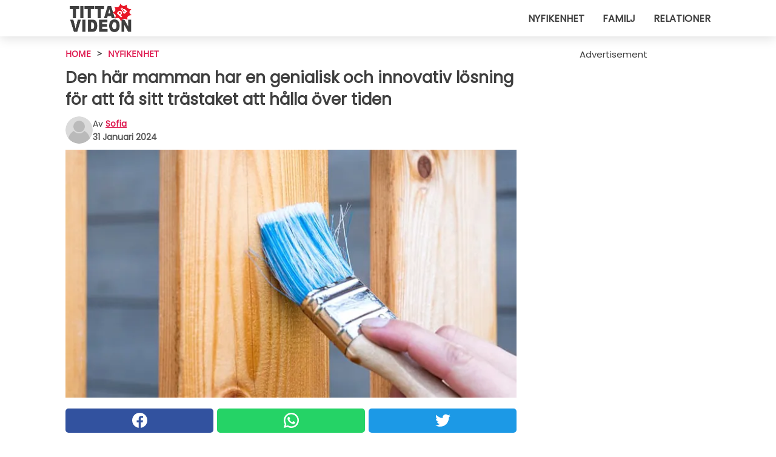

--- FILE ---
content_type: text/html; charset=utf-8
request_url: https://www.tittapavideon.se/read/50182/den-har-mamman-har-en-genialisk-och-innovativ-losning-for-att-fa-sitt-trastaket-att-halla-over-tiden
body_size: 9772
content:
<!DOCTYPE html>
<html lang="sv">
<head>
<meta http-equiv="Content-Type" content="text/html; charset=utf-8" />
<meta name="viewport" content="width=device-width, initial-scale=1.0">
<meta name="title" content="Den här mamman har en genialisk och innovativ lösning för att få sitt trästaket att hålla över tiden" />
<meta name="description" content="Underhåll av staket och stängsel är en aktivitet som vi ofta skjuter upp eftersom det kräver mycket tid och pengar. Detta arbete måste dock på sikt med nödvändighet göras för att undvika att&#8230;" />
<meta property="og:description" content="Underhåll av staket och stängsel är en aktivitet som vi ofta skjuter upp eftersom det kräver mycket tid och pengar. Detta arbete måste dock på sikt med nödvändighet göras för att undvika att&#8230;" />
<meta property="og:image" content="https://img.wtvideo.com/images/1200x660/50182.jpg?v=2" />
<meta property="og:image:width" content="1200" />
<meta property="og:image:height" content="660" />
<meta property="og:image:type" content="image/jpeg" />
<meta property="og:image:alt" content="Den här mamman har en genialisk och innovativ lösning för att få sitt trästaket att hålla över tiden" />
<meta name="twitter:site" content="https://twitter.com/TittaPaVideon" />
<meta name="twitter:card" content="summary_large_image" />
<meta name="twitter:title" content="Den här mamman har en genialisk och innovativ lösning för att få sitt trästaket att hålla över tiden" />
<meta name="twitter:description" content="Underhåll av staket och stängsel är en aktivitet som vi ofta skjuter upp eftersom det kräver mycket tid och pengar. Detta arbete måste dock på sikt med nödvändighet göras för att undvika att&#8230;" />
<meta name="twitter:image" content="https://img.wtvideo.com/images/1200x660/50182.jpg?v=2" />
<meta name="twitter:image:alt" content="Den här mamman har en genialisk och innovativ lösning för att få sitt trästaket att hålla över tiden" />
<meta property="og:type" content="article" />
<meta property="og:title" content="Den här mamman har en genialisk och innovativ lösning för att få sitt trästaket att hålla över tiden" />
<meta property="og:url" content="https://www.tittapavideon.se/read/50182/den-har-mamman-har-en-genialisk-och-innovativ-losning-for-att-fa-sitt-trastaket-att-halla-over-tiden" />
<meta property="article:published_time" content="2024-01-31T18:00:00+00:00" />
<meta property="article:modified_time" content="2024-01-31T18:00:00+00:00" />
<meta property="article:publisher" content="https://www.facebook.com/TittaPaVideon" />
<meta property="article:author" content="sofia" />
<link rel="canonical" href="https://www.tittapavideon.se/read/50182/den-har-mamman-har-en-genialisk-och-innovativ-losning-for-att-fa-sitt-trastaket-att-halla-over-tiden" />
<link rel="alternate" hreflang="sv" href="https://www.tittapavideon.se/read/50182/den-har-mamman-har-en-genialisk-och-innovativ-losning-for-att-fa-sitt-trastaket-att-halla-over-tiden" />
<link rel="alternate" hreflang="it" href="https://www.guardachevideo.it/read/50182/manutenzione-della-staccionata-di-casa:-l-idea-geniale-e-innovativa-di-una-mamma-per-farla-durare-nel-tempo" />
<link rel="alternate" hreflang="fr" href="https://www.regardecettevideo.fr/read/50182/l-entretien-de-la-cloture-de-la-maison-:-l-idee-ingenieuse-et-novatrice-d-une-mere-pour-la-faire-durer-plus-longtemps" />
<link rel="alternate" hreflang="de" href="https://www.klickdasvideo.de/read/50182/die-instandhaltung-des-zauns:-die-geniale-und-innovative-idee-einer-mutter" />
<link rel="alternate" hreflang="nl" href="https://www.bekijkdezevideo.nl/read/50182/onderhoud-van-omheiningen:-het-ingenieuze-en-innovatieve-idee-van-een-moeder-om-ze-lang-mee-te-laten-gaan" />
<title>Den här mamman har en genialisk och innovativ lösning för att få sitt trästaket att hålla över tiden - TittaPaVideon.se</title>
<meta name="theme-color" content="#de194f">
<link rel="preload" as="font" href="https://cdn1.wtvideo.com/fonts/Poppins-latin.ttf" crossorigin>
<link rel="preload" as="font" href="https://cdn1.wtvideo.com/fonts/OpenSans-latin.ttf" crossorigin>
<link rel="preload" href="https://cdn1.wtvideo.com/css/main_new.min.css?v=2.7.3" as="style">
<link rel="stylesheet" href="https://cdn1.wtvideo.com/css/main_new.min.css?v=2.7.3">
<link rel="image_src" href="https://img.wtvideo.com/images/logo_se.png" />
<link rel="alternate" type="application/rss+xml" title="TittaPaVideon RSS Feed" href="https://www.tittapavideon.se/feed/" />
<link rel="icon" href="https://img.wtvideo.com/images/favicon.ico" />
<meta property="og:site_name" content="TittaPaVideon.se" />
<meta property="og:locale" content="sv" />
<meta name="robots" content="max-image-preview:large">
<link rel="preconnect" href="https://cmp.inmobi.com" crossorigin />
<script type="delay" async=true>
(function() {
var host = window.location.hostname;
var element = document.createElement('script');
var firstScript = document.getElementsByTagName('script')[0];
var url = 'https://cmp.inmobi.com'
.concat('/choice/', 'X6HC_NQYG1mgp', '/', host, '/choice.js?tag_version=V3');
var uspTries = 0;
var uspTriesLimit = 3;
element.async = true;
element.type = 'text/javascript';
element.src = url;
firstScript.parentNode.insertBefore(element, firstScript);
function makeStub() {
var TCF_LOCATOR_NAME = '__tcfapiLocator';
var queue = [];
var win = window;
var cmpFrame;
function addFrame() {
var doc = win.document;
var otherCMP = !!(win.frames[TCF_LOCATOR_NAME]);
if (!otherCMP) {
if (doc.body) {
var iframe = doc.createElement('iframe');
iframe.style.cssText = 'display:none';
iframe.name = TCF_LOCATOR_NAME;
doc.body.appendChild(iframe);
} else {
setTimeout(addFrame, 5);
}
}
return !otherCMP;
}
function tcfAPIHandler() {
var gdprApplies;
var args = arguments;
if (!args.length) {
return queue;
} else if (args[0] === 'setGdprApplies') {
if (
args.length > 3 &&
args[2] === 2 &&
typeof args[3] === 'boolean'
) {
gdprApplies = args[3];
if (typeof args[2] === 'function') {
args[2]('set', true);
}
}
} else if (args[0] === 'ping') {
var retr = {
gdprApplies: gdprApplies,
cmpLoaded: false,
cmpStatus: 'stub'
};
if (typeof args[2] === 'function') {
args[2](retr);
}
} else {
if(args[0] === 'init' && typeof args[3] === 'object') {
args[3] = Object.assign(args[3], { tag_version: 'V3' });
}
queue.push(args);
}
}
function postMessageEventHandler(event) {
var msgIsString = typeof event.data === 'string';
var json = {};
try {
if (msgIsString) {
json = JSON.parse(event.data);
} else {
json = event.data;
}
} catch (ignore) {}
var payload = json.__tcfapiCall;
if (payload) {
window.__tcfapi(
payload.command,
payload.version,
function(retValue, success) {
var returnMsg = {
__tcfapiReturn: {
returnValue: retValue,
success: success,
callId: payload.callId
}
};
if (msgIsString) {
returnMsg = JSON.stringify(returnMsg);
}
if (event && event.source && event.source.postMessage) {
event.source.postMessage(returnMsg, '*');
}
},
payload.parameter
);
}
}
while (win) {
try {
if (win.frames[TCF_LOCATOR_NAME]) {
cmpFrame = win;
break;
}
} catch (ignore) {}
if (win === window.top) {
break;
}
win = win.parent;
}
if (!cmpFrame) {
addFrame();
win.__tcfapi = tcfAPIHandler;
win.addEventListener('message', postMessageEventHandler, false);
}
};
makeStub();
var uspStubFunction = function() {
var arg = arguments;
if (typeof window.__uspapi !== uspStubFunction) {
setTimeout(function() {
if (typeof window.__uspapi !== 'undefined') {
window.__uspapi.apply(window.__uspapi, arg);
}
}, 500);
}
};
var checkIfUspIsReady = function() {
uspTries++;
if (window.__uspapi === uspStubFunction && uspTries < uspTriesLimit) {
console.warn('USP is not accessible');
} else {
clearInterval(uspInterval);
}
};
if (typeof window.__uspapi === 'undefined') {
window.__uspapi = uspStubFunction;
var uspInterval = setInterval(checkIfUspIsReady, 6000);
}
})();
</script>
<script async delay="https://www.googletagmanager.com/gtag/js?id=G-LCT94T9JFX"></script>
<script type="delay">
window.dataLayer = window.dataLayer || [];
function gtag(){dataLayer.push(arguments);}
gtag('js', new Date());
gtag('config', 'G-LCT94T9JFX');
gtag('event', 'Web page view', {
'event_category': 'Page View',
'event_label': window.location.pathname,
'event_value': 1
});
</script>
<script data-ad-client="ca-pub-5929087980377376" async delay="https://pagead2.googlesyndication.com/pagead/js/adsbygoogle.js"></script>
<script type="application/ld+json">
{"@context":"https://schema.org","@type":"NewsArticle","inLanguage":"sv_SE","headline":"Den h\u00e4r mamman har en genialisk och innovativ l\u00f6sning f\u00f6r att f\u00e5 sitt tr\u00e4staket att h\u00e5lla \u00f6ver tiden","keywords":["Nyfikenhet"],"description":"Underh\u00e5ll av staket och st\u00e4ngsel \u00e4r en aktivitet som vi ofta skjuter upp eftersom det kr\u00e4ver mycket tid och pengar. Detta arbete m\u00e5ste dock p\u00e5 sikt med n\u00f6dv\u00e4ndighet g\u00f6ras f\u00f6r att undvika att det som avgr\u00e4nsar v\u00e5ra fastigheter slits och f\u00f6rst\u00f6rs med tiden. En amerikansk mamma har hittat en genialisk l\u00f6sning som faktisk kan underl\u00e4tta f\u00f6r m\u00e5nga av oss.","articleBody":"N\u00e4r b\u00f6rjade man anv\u00e4nda staket? St&auml;ngselns historia &auml;r n&auml;ra kopplat till den industriella revolutionen, s&auml;rskilt i Storbritannien p&aring; 1700-talet. Under den perioden omvandlades oinh&auml;gnade &ouml;ppna f&auml;lt till inh&auml;gnad privat mark, ofta till nackdel f&ouml;r sm&aring; mark&auml;gare. Denna f&ouml;r&auml;ndring m&ouml;jliggjordes av inh&auml;gnadslagarna, som till&auml;t stora mark&auml;gare att privatisera och utveckla sina marker. Idag anv&auml;nds staket ofta i hemmilj&ouml;er f&ouml;r att avgr&auml;nsa tr&auml;dg&aring;rdar och det finns m&aring;nga typer av staket, som varierar i form, storlek och material som de byggs med, s&aring;som tr&auml;, j&auml;rn, st&aring;l och murverk. Vad anv\u00e4nde den h\u00e4r kvinnan f\u00f6r att m\u00e5la sitt staket? Mady &auml;r en amerikansk mamma k&auml;nd p&aring; Instagram f&ouml;r sin profil @Hastingscorner d&auml;r hon fr&auml;mf&ouml;rallt delar med sig av r&aring;d om jordbruk och tr&auml;dg&aring;rdssk&ouml;tsel. Hon har &ouml;ver 35&nbsp;000 f&ouml;ljare. Hennes historia blev popul&auml;r p&aring; webben eftersom hon valde att bygga ett nytt staket runt sitt hus alldeles sj&auml;lv.&nbsp;Inget konstigt med det kan man tycka, men det speciella ligger i vilken typ av material hon best&auml;mde sig f&ouml;r att anv&auml;nda f&ouml;r att m&aring;la staketet asfaltf&auml;rg, n&auml;rmare best&auml;mt Gardner-Gibson Fence-Post Asphalt staketf&auml;rg, i f&auml;rgen Black-Beauty. Denna f&auml;rg, som kostar cirka 50 dollar f&ouml;r en 5-liters beh&aring;llare, &auml;r inte bara estetisk, utan &auml;r utformad f&ouml;r att &ouml;ka livsl&auml;ngden p&aring; ett tr&auml;staket. Faktum &auml;r att den t&auml;tar tr&auml;et, f&ouml;rhindra rost och motst&aring;r skador orsakade av d&aring;ligt v&auml;der. Den &auml;r ocks&aring; resistent mot m&ouml;gel och UV-str&aring;lar. Mady uppskattade denna produkt v&auml;ldigt mycket eftersom den l&aring;ter dig t&auml;cka hela tr&auml;stolpen med bara ett lager f&auml;rg och verkar&nbsp;dessutom vara snabbtorkande. Det rekommenderas dock att man v&auml;ntar minst &aring;tta timmar innan man applicerar ett andra lager. En innovativ f\u00e4rg. Underh&aring;ll av ett staket &auml;r grundl&auml;ggande f&ouml;r att bevara deras funktionalitet och&nbsp;utseende &ouml;ver tiden. Madys innovativa val att anv&auml;nda asfaltf&auml;rg&nbsp;&auml;r ett praktiskt exempel p&aring; hur innovation kan underl&auml;tta underh&aring;llet och f&ouml;rb&auml;ttra livsl&auml;ngden p&aring; staket. K&auml;nde du redan till den h&auml;r nya typen av f&auml;rg?","url":"https://www.tittapavideon.se/read/50182/den-har-mamman-har-en-genialisk-och-innovativ-losning-for-att-fa-sitt-trastaket-att-halla-over-tiden","datePublished":"2024-01-31T18:00:00+00:00","dateModified":"2024-01-31T18:00:00+00:00","mainEntityOfPage":{"@type":"WebPage","@id":"https://www.tittapavideon.se/read/50182/den-har-mamman-har-en-genialisk-och-innovativ-losning-for-att-fa-sitt-trastaket-att-halla-over-tiden"},"image":{"@type":"ImageObject","url":"https://img.wtvideo.com/images/1200x660/50182.jpg?v=2","name":"Den h\u00e4r mamman har en genialisk och innovativ l\u00f6sning f\u00f6r att f\u00e5 sitt tr\u00e4staket att h\u00e5lla \u00f6ver tiden","caption":"Den h\u00e4r mamman har en genialisk och innovativ l\u00f6sning f\u00f6r att f\u00e5 sitt tr\u00e4staket att h\u00e5lla \u00f6ver tiden","author":{"@type":"Person","name":"sofia"},"width":"1200","height":"660"},"author":{"@type":"Person","@id":"https://www.tittapavideon.se/author/sofia","name":"sofia","url":"https://www.tittapavideon.se/author/sofia"},"publisher":{"@type":"NewsMediaOrganization ","name":"TittaPaVideon","url":"https://www.tittapavideon.se","logo":{"@type":"ImageObject","url":"https://img.wtvideo.com/images/logo_se.png"},"sameAs":["https://www.facebook.com/TittaPaVideon","https://twitter.com/TittaPaVideon"],"correctionsPolicy":"https://www.tittapavideon.se/correction-policy","verificationFactCheckingPolicy":"https://www.tittapavideon.se/fact-check-policy","publishingPrinciples":"https://www.tittapavideon.se/editorial","ownershipFundingInfo":"https://www.tittapavideon.se/ownership"},"articleSection":"Nyfikenhet"} </script>
<script type="application/ld+json">
[{"@context":"https://schema.org","@type":"BreadcrumbList","itemListElement":[{"@type":"ListItem","position":1,"name":"HOME","item":"https://www.tittapavideon.se"},{"@type":"ListItem","position":2,"name":"Nyfikenhet","item":"https://www.tittapavideon.se/section/nyfikenhet"},{"@type":"ListItem","position":3,"name":"Den h\u00e4r mamman har en genialisk och innovativ l\u00f6sning f\u00f6r att f\u00e5 sitt tr\u00e4staket att h\u00e5lla \u00f6ver tiden"}]}] </script>
</head>
<body class="theme-gcv">
<div id="scroll-progress-bar"></div>
<script>
function runScripts(){for(var e=document.querySelectorAll("script"),t=0;t<e.length;t++){var r=e[t];if("delay"==r.getAttribute("type"))try{var a=document.createElement("script");a.type="text/javascript",a.text=r.text,document.head.appendChild(a),r.parentNode&&r.parentNode.removeChild(r)}catch(n){console.error(n)}else if(r.hasAttribute("delay"))try{r.src=r.getAttribute("delay")}catch(i){console.error(i)}}for(var c=document.querySelectorAll("iframe[delay]"),t=0;t<c.length;t++)try{var o=c[t];o.src=o.getAttribute("delay")}catch(l){console.error(l)}}document.addEventListener("DOMContentLoaded",function(){if(window.setTimeout){var e=["click","keydown","scroll"],t=setTimeout(runScripts,3500);function r(){runScripts(),clearTimeout(t);for(var a=0;a<e.length;a++){var n=e[a];window.removeEventListener(n,r,{passive:!0})}}for(var a=0;a<e.length;a++){var n=e[a];window.addEventListener(n,r,{passive:!0})}}else runScripts()});
</script>
<script>
function displayMenu(){document.getElementById("menu-aside").classList.toggle("show"),document.getElementById("menu-aside-toggler").classList.toggle("show")}
</script>
<nav>
<div class="column-layout pad">
<div class="content">
<button id="menu-aside-toggler" class="" onclick="displayMenu()" aria-label="Toggle categories menu">
<svg data-toggle="close" tabindex="-1" width="20" height="17" viewBox="0 0 20 17" fill="none" xmlns="http://www.w3.org/2000/svg">
<svg width="20" height="17" viewBox="0 0 20 17" fill="none" xmlns="http://www.w3.org/2000/svg">
<path d="M18.4673 2.90325C19.1701 2.2395 19.1701 1.16156 18.4673 0.497813C17.7645 -0.165938 16.6231 -0.165938 15.9203 0.497813L10 6.09456L4.07403 0.503123C3.37123 -0.160628 2.22989 -0.160628 1.5271 0.503123C0.824301 1.16687 0.824301 2.24481 1.5271 2.90856L7.45307 8.5L1.53272 14.0967C0.829923 14.7605 0.829923 15.8384 1.53272 16.5022C2.23551 17.1659 3.37685 17.1659 4.07965 16.5022L10 10.9054L15.926 16.4969C16.6288 17.1606 17.7701 17.1606 18.4729 16.4969C19.1757 15.8331 19.1757 14.7552 18.4729 14.0914L12.5469 8.5L18.4673 2.90325Z" fill="#3F3F3F"/>
</svg>
</svg>
<svg data-toggle="open" width="20" height="17" viewBox="0 0 20 17" fill="none" xmlns="http://www.w3.org/2000/svg">
<rect width="20" height="3" fill="#3F3F3F"/>
<rect y="7" width="20" height="3" fill="#3F3F3F"/>
<rect y="14" width="20" height="3" fill="#3F3F3F"/>
</svg>
</button>
<div id="menu-aside" class="categories-mobile">
<ul>
<li class="">
<a href="/section/nyfikenhet">Nyfikenhet</a>
</li>
<li class="">
<a href="/section/familj">Familj</a>
</li>
<li class="">
<a href="/section/relationer">Relationer</a>
</li>
</ul>
</div>
<a class="logo-img" href="/">
<img width="128" height="65" src="https://img.wtvideo.com/images/logo_se.png" alt="logo">
</a>
<ul class="categories">
<li class="cat">
<a href="/section/nyfikenhet">Nyfikenhet</a>
</li>
<li class="cat">
<a href="/section/familj">Familj</a>
</li>
<li class="cat">
<a href="/section/relationer">Relationer</a>
</li>
</ul>
</div>
</div>
</nav>
<main>
<div class="column-layout">
<div class="content">
<div class="left-column">
<div id="articles-wrapper">
<article data-idx="-1">
<div class="tags">
<a class="tag" href="/">HOME</a>
<span class="tag">&#62;</span>
<a class="tag" href="/section/nyfikenhet">Nyfikenhet</a>
</div>
<h1 class="main-title">Den här mamman har en genialisk och innovativ lösning för att få sitt trästaket att hålla över tiden</h1>
<div class="info">
<svg class="author-img" width="75" height="75" viewBox="0 0 24 24" fill="none" xmlns="http://www.w3.org/2000/svg">
<path d="M24 12C24 18.6274 18.6274 24 12 24C5.37258 24 0 18.6274 0 12C0 5.37258 5.37258 0 12 0C18.6274 0 24 5.37258 24 12Z" fill="#DBDBDB"></path>
<path d="M2.51635 19.3535C3.41348 14.9369 7.31851 11.6128 11.9999 11.6128C16.6814 11.6128 20.5865 14.9369 21.4835 19.3536C19.2882 22.1808 15.8565 24 12 24C8.14339 24 4.71169 22.1807 2.51635 19.3535Z" fill="#BABABA"></path>
<path d="M18 9C18 12.3137 15.3137 15 12 15C8.68627 15 5.99998 12.3137 5.99998 9C5.99998 5.68629 8.68627 3 12 3C15.3137 3 18 5.68629 18 9Z" fill="#DBDBDB"></path>
<path d="M17.0323 8.90311C17.0323 11.6823 14.7792 13.9354 12 13.9354C9.22077 13.9354 6.96775 11.6823 6.96775 8.90311C6.96775 6.12387 9.22077 3.87085 12 3.87085C14.7792 3.87085 17.0323 6.12387 17.0323 8.90311Z" fill="#BABABA"></path>
</svg>
<div class="author">
<span class="from">av</span>&#160;<a class="author-name" href="/author/sofia">sofia</a>
<div style="display: flex; flex-wrap: wrap; flex-direction: column;">
<p class="date">31 Januari 2024</p>
</div>
</div>
</div>
<div class="img-wrapper">
<img src="https://img.wtvideo.com/images/original/50182.jpg?v=2" alt="Den här mamman har en genialisk och innovativ lösning för att få sitt trästaket att hålla över tiden" width="728" height="400">
</div>
<div>
<div class="social-share-container top">
<a 
class="social-share facebook"
href="https://www.facebook.com/sharer/sharer.php?u=https://www.tittapavideon.se/read/50182/den-har-mamman-har-en-genialisk-och-innovativ-losning-for-att-fa-sitt-trastaket-att-halla-over-tiden"
target="_blank"
rel="noopener"
>
<svg viewBox="0 0 24 24" fill="none" xmlns="http://www.w3.org/2000/svg"><title>Share us on Facebook</title><g clip-path="url(#clip0_276_3019)"><path d="M12 0C5.373 0 0 5.373 0 12C0 18.016 4.432 22.984 10.206 23.852V15.18H7.237V12.026H10.206V9.927C10.206 6.452 11.899 4.927 14.787 4.927C16.17 4.927 16.902 5.03 17.248 5.076V7.829H15.278C14.052 7.829 13.624 8.992 13.624 10.302V12.026H17.217L16.73 15.18H13.624V23.877C19.481 23.083 24 18.075 24 12C24 5.373 18.627 0 12 0Z" fill="white"/></g><defs><clipPath id="clip0_276_3019"><rect width="24" height="24" fill="white"/></clipPath></defs></svg>
<span>Dela på Facebook</span>
</a>
<a
class="social-share whatsapp"
href="https://api.whatsapp.com/send?text=https://www.tittapavideon.se/read/50182/den-har-mamman-har-en-genialisk-och-innovativ-losning-for-att-fa-sitt-trastaket-att-halla-over-tiden"
target="_blank"
rel="noopener"
>
<svg viewBox="0 0 20 20" fill="none" xmlns="http://www.w3.org/2000/svg"><title>Share us on WhatsApp</title><path d="M10.0117 0C4.50572 0 0.0234844 4.47837 0.0214844 9.98438C0.0204844 11.7444 0.481469 13.4626 1.35547 14.9766L0 20L5.23242 18.7637C6.69142 19.5597 8.33386 19.9775 10.0059 19.9785H10.0098C15.5148 19.9785 19.995 15.4991 19.998 9.99414C20 7.32514 18.9622 4.81573 17.0762 2.92773C15.1902 1.04073 12.6837 0.001 10.0117 0ZM10.0098 2C12.1458 2.001 14.1531 2.8338 15.6621 4.3418C17.1711 5.8518 18 7.85819 17.998 9.99219C17.996 14.3962 14.4138 17.9785 10.0078 17.9785C8.67481 17.9775 7.35441 17.6428 6.19141 17.0078L5.51758 16.6406L4.77344 16.8164L2.80469 17.2812L3.28516 15.4961L3.50195 14.6953L3.08789 13.9766C2.38989 12.7686 2.02048 11.3874 2.02148 9.98438C2.02348 5.58238 5.60677 2 10.0098 2ZM6.47656 5.375C6.30956 5.375 6.03955 5.4375 5.81055 5.6875C5.58155 5.9365 4.93555 6.53958 4.93555 7.76758C4.93555 8.99558 5.83008 10.1826 5.95508 10.3496C6.07908 10.5156 7.68175 13.1152 10.2188 14.1152C12.3268 14.9462 12.7549 14.7822 13.2129 14.7402C13.6709 14.6992 14.6904 14.1377 14.8984 13.5547C15.1064 12.9717 15.1069 12.4702 15.0449 12.3672C14.9829 12.2632 14.8164 12.2012 14.5664 12.0762C14.3174 11.9512 13.0903 11.3486 12.8613 11.2656C12.6323 11.1826 12.4648 11.1406 12.2988 11.3906C12.1328 11.6406 11.6558 12.2012 11.5098 12.3672C11.3638 12.5342 11.2188 12.5566 10.9688 12.4316C10.7188 12.3056 9.91494 12.0414 8.96094 11.1914C8.21894 10.5304 7.71827 9.71484 7.57227 9.46484C7.42727 9.21584 7.55859 9.07908 7.68359 8.95508C7.79559 8.84308 7.93164 8.66358 8.05664 8.51758C8.18064 8.37158 8.22364 8.26756 8.30664 8.10156C8.38964 7.93556 8.34716 7.78906 8.28516 7.66406C8.22316 7.53906 7.73763 6.3065 7.51562 5.8125C7.32862 5.3975 7.13113 5.38786 6.95312 5.38086C6.80813 5.37486 6.64256 5.375 6.47656 5.375Z" fill="white"/></svg>
</a>
<a
class="social-share twitter"
href="https://twitter.com/share?url=https://www.tittapavideon.se/read/50182/den-har-mamman-har-en-genialisk-och-innovativ-losning-for-att-fa-sitt-trastaket-att-halla-over-tiden"
target="_blank"
rel="noopener"
>
<svg width="50" height="50" viewBox="0 0 24 24" fill="none" xmlns="http://www.w3.org/2000/svg"><title>Find us on Twitter</title><path d="M24 4.30078C23.1016 4.69922 22.1992 5 21.1992 5.10156C22.1992 4.5 23 3.5 23.3984 2.39844C22.3984 3 21.3984 3.39844 20.3008 3.60156C19.3008 2.60156 18 2 16.6016 2C13.8984 2 11.6992 4.19922 11.6992 6.89844C11.6992 7.30078 11.6992 7.69922 11.8008 8C7.69922 7.80078 4.10156 5.89844 1.69922 2.89844C1.19922 3.60156 1 4.5 1 5.39844C1 7.10156 1.89844 8.60156 3.19922 9.5C2.39844 9.39844 1.60156 9.19922 1 8.89844C1 8.89844 1 8.89844 1 9C1 11.3984 2.69922 13.3984 4.89844 13.8008C4.5 13.8984 4.10156 14 3.60156 14C3.30078 14 3 14 2.69922 13.8984C3.30078 15.8984 5.10156 17.3008 7.30078 17.3008C5.60156 18.6016 3.5 19.3984 1.19922 19.3984C0.800781 19.3984 0.398438 19.3984 0 19.3008C2.19922 20.6992 4.80078 21.5 7.5 21.5C16.6016 21.5 21.5 14 21.5 7.5C21.5 7.30078 21.5 7.10156 21.5 6.89844C22.5 6.19922 23.3008 5.30078 24 4.30078Z" fill="white"/></svg>
</a>
</div>
</div>
<div class="ad-wrapper force-center" align="center">	
<small class="adv-label">Advertisement</small>
<ins class="adsbygoogle"
style="display:inline-block;width:336px;height:280px"
data-ad-client="ca-pub-5929087980377376"
data-ad-group="GROUP_1"
data-ad-slot="5908482649"></ins>
<script>
(adsbygoogle = window.adsbygoogle || []).push({});
</script>
</div>
<p><strong>Underhåll av staket och stängsel</strong> är en aktivitet som vi ofta skjuter upp eftersom det kräver mycket tid och pengar. Detta arbete måste dock på sikt med nödvändighet göras för att undvika att det som avgränsar våra fastigheter slits och förstörs med tiden. En amerikansk mamma har hittat en genialisk lösning som faktisk kan underlätta för många av oss.</p> <h2>När började man använda staket?</h2>
<div class="img-wrapper">
<img loading="lazy" src="https://img.wtvideo.com/images/article/list/50182_1.jpg?v=2" alt="När började man använda staket?" width="728" height="484" />
</div>
<p class="img-credit">
<small>
<span>Pickpik</span>
</small>
</p>
<p><p><strong>St&auml;ngselns historia</strong> &auml;r n&auml;ra kopplat till den industriella revolutionen, s&auml;rskilt i Storbritannien p&aring; 1700-talet.</p>
<p>Under den perioden omvandlades <strong>oinh&auml;gnade &ouml;ppna f&auml;lt till inh&auml;gnad privat mark</strong>, ofta till nackdel f&ouml;r sm&aring; mark&auml;gare. Denna f&ouml;r&auml;ndring m&ouml;jliggjordes av inh&auml;gnadslagarna, som till&auml;t stora mark&auml;gare att privatisera och utveckla sina marker.</p>
<p>Idag anv&auml;nds staket ofta i hemmilj&ouml;er f&ouml;r att avgr&auml;nsa tr&auml;dg&aring;rdar och <strong>det finns m&aring;nga typer av staket</strong>, som varierar i form, storlek och material som de byggs med, s&aring;som tr&auml;, j&auml;rn, st&aring;l och murverk.</p></p> 				<div class="ad-wrapper force-center" align="center">	
<small class="adv-label">Advertisement</small>
<ins class="adsbygoogle"
style="display:inline-block;width:336px;height:280px"
data-ad-client="ca-pub-5929087980377376"
data-ad-group="GROUP_1"
data-ad-slot="2955016243"></ins>
<script>
(adsbygoogle = window.adsbygoogle || []).push({});
</script>
</div>
<h2>Vad använde den här kvinnan för att måla sitt staket?</h2>
<div class="img-wrapper">
<img loading="lazy" src="https://img.wtvideo.com/images/article/list/50182_2.jpg?v=2" alt="Vad använde den här kvinnan för att måla sitt staket?" width="725" height="605" />
</div>
<p class="img-credit">
<small>
<span>@hastingscircle/Instagram</span>
</small>
</p>
<p><p>Mady &auml;r en amerikansk mamma k&auml;nd p&aring; Instagram f&ouml;r sin profil<strong> @Hastingscorner</strong> d&auml;r hon fr&auml;mf&ouml;rallt delar med sig av r&aring;d om jordbruk och tr&auml;dg&aring;rdssk&ouml;tsel. Hon har<strong> &ouml;ver 35&nbsp;000 f&ouml;ljare.</strong></p>
<p>Hennes historia blev popul&auml;r p&aring; webben eftersom hon valde att <strong>bygga ett nytt staket runt sitt hus</strong> alldeles sj&auml;lv.&nbsp;Inget konstigt med det kan man tycka, men det speciella ligger i vilken typ av material hon best&auml;mde sig f&ouml;r att anv&auml;nda f&ouml;r att m&aring;la staketet<strong> asfaltf&auml;rg</strong>, n&auml;rmare best&auml;mt Gardner-Gibson Fence-Post Asphalt staketf&auml;rg, i f&auml;rgen Black-Beauty.</p>
<p>Denna f&auml;rg, som kostar cirka 50 dollar f&ouml;r en 5-liters beh&aring;llare, &auml;r inte bara estetisk, utan <strong>&auml;r utformad f&ouml;r att &ouml;ka livsl&auml;ngden p&aring; ett tr&auml;staket.</strong> Faktum &auml;r att den t&auml;tar tr&auml;et, f&ouml;rhindra rost och motst&aring;r skador orsakade av d&aring;ligt v&auml;der. Den &auml;r ocks&aring; resistent mot m&ouml;gel och UV-str&aring;lar.</p>
<p>Mady uppskattade denna produkt v&auml;ldigt mycket eftersom den l&aring;ter dig<strong> t&auml;cka hela tr&auml;stolpen med bara ett lager f&auml;rg</strong> och verkar&nbsp;dessutom vara snabbtorkande. Det rekommenderas dock att man v&auml;ntar minst &aring;tta timmar innan man applicerar ett andra lager.</p></p> <h2>En innovativ färg</h2>
<p><p>Underh&aring;ll av ett staket &auml;r grundl&auml;ggande f&ouml;r att <strong>bevara deras funktionalitet</strong> och&nbsp;utseende &ouml;ver tiden. Madys innovativa val att anv&auml;nda asfaltf&auml;rg&nbsp;&auml;r ett praktiskt exempel p&aring; hur innovation kan underl&auml;tta underh&aring;llet och f&ouml;rb&auml;ttra livsl&auml;ngden p&aring; staket.</p>
<p><strong>K&auml;nde du redan till den h&auml;r nya typen av f&auml;rg?</strong></p></p> 
<div class="tag-labels">
</div>
<div>
<div class="social-share-container bottom">
<a 
class="social-share facebook"
href="https://www.facebook.com/sharer/sharer.php?u=https://www.tittapavideon.se/read/50182/den-har-mamman-har-en-genialisk-och-innovativ-losning-for-att-fa-sitt-trastaket-att-halla-over-tiden"
target="_blank"
rel="noopener"
>
<svg viewBox="0 0 24 24" fill="none" xmlns="http://www.w3.org/2000/svg"><title>Share us on Facebook</title><g clip-path="url(#clip0_276_3019)"><path d="M12 0C5.373 0 0 5.373 0 12C0 18.016 4.432 22.984 10.206 23.852V15.18H7.237V12.026H10.206V9.927C10.206 6.452 11.899 4.927 14.787 4.927C16.17 4.927 16.902 5.03 17.248 5.076V7.829H15.278C14.052 7.829 13.624 8.992 13.624 10.302V12.026H17.217L16.73 15.18H13.624V23.877C19.481 23.083 24 18.075 24 12C24 5.373 18.627 0 12 0Z" fill="white"/></g><defs><clipPath id="clip0_276_3019"><rect width="24" height="24" fill="white"/></clipPath></defs></svg>
<span>Dela på Facebook</span>
</a>
<a
class="social-share whatsapp"
href="https://api.whatsapp.com/send?text=https://www.tittapavideon.se/read/50182/den-har-mamman-har-en-genialisk-och-innovativ-losning-for-att-fa-sitt-trastaket-att-halla-over-tiden"
target="_blank"
rel="noopener"
>
<svg viewBox="0 0 20 20" fill="none" xmlns="http://www.w3.org/2000/svg"><title>Share us on WhatsApp</title><path d="M10.0117 0C4.50572 0 0.0234844 4.47837 0.0214844 9.98438C0.0204844 11.7444 0.481469 13.4626 1.35547 14.9766L0 20L5.23242 18.7637C6.69142 19.5597 8.33386 19.9775 10.0059 19.9785H10.0098C15.5148 19.9785 19.995 15.4991 19.998 9.99414C20 7.32514 18.9622 4.81573 17.0762 2.92773C15.1902 1.04073 12.6837 0.001 10.0117 0ZM10.0098 2C12.1458 2.001 14.1531 2.8338 15.6621 4.3418C17.1711 5.8518 18 7.85819 17.998 9.99219C17.996 14.3962 14.4138 17.9785 10.0078 17.9785C8.67481 17.9775 7.35441 17.6428 6.19141 17.0078L5.51758 16.6406L4.77344 16.8164L2.80469 17.2812L3.28516 15.4961L3.50195 14.6953L3.08789 13.9766C2.38989 12.7686 2.02048 11.3874 2.02148 9.98438C2.02348 5.58238 5.60677 2 10.0098 2ZM6.47656 5.375C6.30956 5.375 6.03955 5.4375 5.81055 5.6875C5.58155 5.9365 4.93555 6.53958 4.93555 7.76758C4.93555 8.99558 5.83008 10.1826 5.95508 10.3496C6.07908 10.5156 7.68175 13.1152 10.2188 14.1152C12.3268 14.9462 12.7549 14.7822 13.2129 14.7402C13.6709 14.6992 14.6904 14.1377 14.8984 13.5547C15.1064 12.9717 15.1069 12.4702 15.0449 12.3672C14.9829 12.2632 14.8164 12.2012 14.5664 12.0762C14.3174 11.9512 13.0903 11.3486 12.8613 11.2656C12.6323 11.1826 12.4648 11.1406 12.2988 11.3906C12.1328 11.6406 11.6558 12.2012 11.5098 12.3672C11.3638 12.5342 11.2188 12.5566 10.9688 12.4316C10.7188 12.3056 9.91494 12.0414 8.96094 11.1914C8.21894 10.5304 7.71827 9.71484 7.57227 9.46484C7.42727 9.21584 7.55859 9.07908 7.68359 8.95508C7.79559 8.84308 7.93164 8.66358 8.05664 8.51758C8.18064 8.37158 8.22364 8.26756 8.30664 8.10156C8.38964 7.93556 8.34716 7.78906 8.28516 7.66406C8.22316 7.53906 7.73763 6.3065 7.51562 5.8125C7.32862 5.3975 7.13113 5.38786 6.95312 5.38086C6.80813 5.37486 6.64256 5.375 6.47656 5.375Z" fill="white"/></svg>
</a>
<a
class="social-share twitter"
href="https://twitter.com/share?url=https://www.tittapavideon.se/read/50182/den-har-mamman-har-en-genialisk-och-innovativ-losning-for-att-fa-sitt-trastaket-att-halla-over-tiden"
target="_blank"
rel="noopener"
>
<svg width="50" height="50" viewBox="0 0 24 24" fill="none" xmlns="http://www.w3.org/2000/svg"><title>Find us on Twitter</title><path d="M24 4.30078C23.1016 4.69922 22.1992 5 21.1992 5.10156C22.1992 4.5 23 3.5 23.3984 2.39844C22.3984 3 21.3984 3.39844 20.3008 3.60156C19.3008 2.60156 18 2 16.6016 2C13.8984 2 11.6992 4.19922 11.6992 6.89844C11.6992 7.30078 11.6992 7.69922 11.8008 8C7.69922 7.80078 4.10156 5.89844 1.69922 2.89844C1.19922 3.60156 1 4.5 1 5.39844C1 7.10156 1.89844 8.60156 3.19922 9.5C2.39844 9.39844 1.60156 9.19922 1 8.89844C1 8.89844 1 8.89844 1 9C1 11.3984 2.69922 13.3984 4.89844 13.8008C4.5 13.8984 4.10156 14 3.60156 14C3.30078 14 3 14 2.69922 13.8984C3.30078 15.8984 5.10156 17.3008 7.30078 17.3008C5.60156 18.6016 3.5 19.3984 1.19922 19.3984C0.800781 19.3984 0.398438 19.3984 0 19.3008C2.19922 20.6992 4.80078 21.5 7.5 21.5C16.6016 21.5 21.5 14 21.5 7.5C21.5 7.30078 21.5 7.10156 21.5 6.89844C22.5 6.19922 23.3008 5.30078 24 4.30078Z" fill="white"/></svg>
</a>
</div>
</div>
<div class="ad-wrapper force-center" align="center">	
<small class="adv-label">Advertisement</small>
<ins class="adsbygoogle"
style="display:inline-block;width:336px;height:280px"
data-ad-client="ca-pub-5929087980377376"
data-ad-group="GROUP_1"
data-ad-slot="2955016243"></ins>
<script>
(adsbygoogle = window.adsbygoogle || []).push({});
</script>
</div>
</article>
<div class="scroll-loading" data-active="false">
<svg class="player-loading" style="animation: rotation 0.6s infinite linear;" viewBox="0 0 88 88" fill="none" xmlns="http://www.w3.org/2000/svg">
<path fill-rule="evenodd" clip-rule="evenodd" d="M50 87.5943C48.0382 87.8618 46.0352 88 44 88C19.6995 88 0 68.3005 0 44C0 19.6995 19.6995 0 44 0C68.3005 0 88 19.6995 88 44C88 46.0352 87.8618 48.0382 87.5943 50H82.2579C82.5621 48.0446 82.72 46.0407 82.72 44C82.72 22.6155 65.3845 5.28 44 5.28C22.6155 5.28 5.28 22.6155 5.28 44C5.28 65.3845 22.6155 82.72 44 82.72C46.0407 82.72 48.0446 82.5621 50 82.2579V87.5943Z" fill="white" />
</svg>
</div>
<div class="read-next-separator pad pad-m" data-visible="false">
<span class="sep-line"></span>
<span class="sep-label">Fortsätt läsa</span>
<span class="sep-line"></span>
</div>
</div>
<section>
<div class="pad pad-m">
<a href="https://www.tittapavideon.se/read/50181/den-har-mannen-rakar-kasta-en-lott-ovetandes-om-att-det-ar-en-lott-med-en-vinst-pa-en-sexsiffrig-summa">
<div class="read-next">
<div>
<p class="label"><small>Fortsätt läsa...</small></p>
<h2 class="title">Den här mannen råkar kasta en lott ovetandes om att det är en lott med en vinst på en sexsiffrig summa</h2>
</div>
<div>
<svg width="45" height="45" viewBox="0 0 25 45" fill="none" xmlns="http://www.w3.org/2000/svg">
<line x1="1.13728" y1="1.29289" x2="22.7556" y2="22.9112" stroke-width="2"/>
<line x1="1.40111" y1="43.6404" x2="22.7226" y2="22.2933" stroke-width="2"/>
</svg>
</div>
</div>
</a>
</div>
</section>
<section class="hidden">
<div class="pad pad-m">
<div class="h2-mimic">Om du gillar detta så kanske du också gillar</div>
<div class="cards-container d-cols-2">
</div>
</div>
</section>
</div>
<aside class="right-column">
<div class="sticky-ad">
<div style="min-height: 500px;">
<div class="ad-wrapper" align="center">
<small class="adv-label">Advertisement</small>
<ins class="adsbygoogle adbanner_top"
style="width:300px;height:600px"
data-ad-client="ca-pub-5929087980377376"
data-ad-group="GROUP_2"
data-ad-slot="4138228472"></ins>
<script>
(adsbygoogle = window.adsbygoogle || []).push({});
</script>
</div>
</div>
</div>
</aside>
</div>
</div>
</main>
<div id="sticky-social" class="hidden">
<div class="social-share-container fixed">
<a 
class="social-share facebook"
href="https://www.facebook.com/sharer/sharer.php?u=https://www.tittapavideon.se/read/50182/den-har-mamman-har-en-genialisk-och-innovativ-losning-for-att-fa-sitt-trastaket-att-halla-over-tiden"
target="_blank"
rel="noopener"
>
<svg viewBox="0 0 24 24" fill="none" xmlns="http://www.w3.org/2000/svg"><title>Share us on Facebook</title><g clip-path="url(#clip0_276_3019)"><path d="M12 0C5.373 0 0 5.373 0 12C0 18.016 4.432 22.984 10.206 23.852V15.18H7.237V12.026H10.206V9.927C10.206 6.452 11.899 4.927 14.787 4.927C16.17 4.927 16.902 5.03 17.248 5.076V7.829H15.278C14.052 7.829 13.624 8.992 13.624 10.302V12.026H17.217L16.73 15.18H13.624V23.877C19.481 23.083 24 18.075 24 12C24 5.373 18.627 0 12 0Z" fill="white"/></g><defs><clipPath id="clip0_276_3019"><rect width="24" height="24" fill="white"/></clipPath></defs></svg>
<span>Dela på Facebook</span>
</a>
</div>
</div>
<footer>
<div class="column-layout pad">
<div class="responsive-items">
<div class="slogan-social">
<div class="slogan"><em>De allra bästa videorna från webben uppdateras dagligen!</em></div>
<div class="social-icons">
<a class="social-icon" href="https://www.facebook.com/TittaPaVideon" target="_blank" rel="noopener noreferrer">
<svg width="50" height="50" viewBox="0 0 24 24" fill="none" xmlns="http://www.w3.org/2000/svg"><title>Find us on Facebook</title><g clip-path="url(#clip0_276_3019)"><path d="M12 0C5.373 0 0 5.373 0 12C0 18.016 4.432 22.984 10.206 23.852V15.18H7.237V12.026H10.206V9.927C10.206 6.452 11.899 4.927 14.787 4.927C16.17 4.927 16.902 5.03 17.248 5.076V7.829H15.278C14.052 7.829 13.624 8.992 13.624 10.302V12.026H17.217L16.73 15.18H13.624V23.877C19.481 23.083 24 18.075 24 12C24 5.373 18.627 0 12 0Z" fill="white"/></g><defs><clipPath id="clip0_276_3019"><rect width="24" height="24" fill="white"/></clipPath></defs></svg>
</a>
<a class="social-icon" href="https://twitter.com/TittaPaVideon" target="_blank" rel="noopener noreferrer">
<svg width="50" height="50" viewBox="0 0 24 24" fill="none" xmlns="http://www.w3.org/2000/svg"><title>Find us on Twitter</title><path d="M24 4.30078C23.1016 4.69922 22.1992 5 21.1992 5.10156C22.1992 4.5 23 3.5 23.3984 2.39844C22.3984 3 21.3984 3.39844 20.3008 3.60156C19.3008 2.60156 18 2 16.6016 2C13.8984 2 11.6992 4.19922 11.6992 6.89844C11.6992 7.30078 11.6992 7.69922 11.8008 8C7.69922 7.80078 4.10156 5.89844 1.69922 2.89844C1.19922 3.60156 1 4.5 1 5.39844C1 7.10156 1.89844 8.60156 3.19922 9.5C2.39844 9.39844 1.60156 9.19922 1 8.89844C1 8.89844 1 8.89844 1 9C1 11.3984 2.69922 13.3984 4.89844 13.8008C4.5 13.8984 4.10156 14 3.60156 14C3.30078 14 3 14 2.69922 13.8984C3.30078 15.8984 5.10156 17.3008 7.30078 17.3008C5.60156 18.6016 3.5 19.3984 1.19922 19.3984C0.800781 19.3984 0.398438 19.3984 0 19.3008C2.19922 20.6992 4.80078 21.5 7.5 21.5C16.6016 21.5 21.5 14 21.5 7.5C21.5 7.30078 21.5 7.10156 21.5 6.89844C22.5 6.19922 23.3008 5.30078 24 4.30078Z" fill="white"/></svg>
</a>
</div>
</div>
<hr class="separator">
<div class="links-container">
<ul class="links">
<li class="links-title"><strong>KONTAKT</strong></li>
<li><a href="/about-us">Om oss</a></li>
<li><a href="/cont">Kontakt</a></li>
<li><a href="https://www.psycode.it" target="_blank">psycode.it</a></li>
</ul>
</div>
<div class="links-container">
<ul class="links">
<li class="links-title"><strong>REDAKTIONELL</strong></li>
<li><a href="/fact-check-policy">Fact Checking Policy</a></li>
<li><a href="/correction-policy">Korrigeringspolicy</a></li>
<li><a href="/editorial">Redaktionella värderingar</a></li>
<li><a href="/ownership">Äganderätt (Ownership)</a></li>
<li><a href="/comments">Kommentarer på sociala medier</a></li>
</ul>
</div>
<div class="links-container">
<ul class="links">
<li class="links-title"><strong>RäTTSLIG</strong></li>
<li><a href="/privacypolicy">Privacy / Policy</a></li>
<li>
<a class="change-consent" onclick="window.__tcfapi('displayConsentUi', 2, function() {} );" role="button" tabindex="0">Cookie preferences</a>
</li>
</ul>
</div>
</div>
<hr class="separator">
<div><span class="copywrite">© 2025 TittaPaVideon.se</span></div>
</div>
</footer>
<div class="bottom-gap"></div>
<script>
var stickySocial=document.getElementById("sticky-social"),scrollOffset=150,hiddenClass="hidden";function checkScroll(){window.scrollY>scrollOffset?stickySocial.classList.remove(hiddenClass):stickySocial.classList.add(hiddenClass)}void 0!==window.scrollY?(checkScroll(),document.addEventListener("scroll",function(){checkScroll()})):stickySocial.className="";
</script>
</body>
</html>